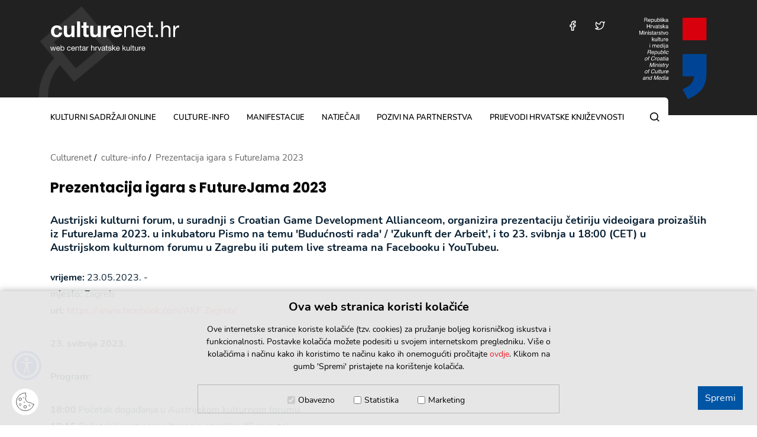

--- FILE ---
content_type: text/html; charset=utf-8
request_url: https://www.culturenet.hr/hr/prezentacija-igara-s-futurejama-2023/194674
body_size: 5040
content:


<!doctype html>
<html class="no-js" lang="hr">
	<head>
		
		<script src="/Scripts/gd-cookie.js"></script>
		<link rel="stylesheet" href="/Content/gd-cookie.css">
		<meta charset="utf-8">
		<meta http-equiv="x-ua-compatible" content="ie=edge">
		<title>Culturenet.hr - Prezentacija igara s FutureJama 2023</title>
        
		 	<meta name="description" content="Culturenet.hr, projekt koji su pokrenuli Ministarstvo kulture RH i Institut otvoreno društvo - Hrvatska, teži objediniti raspoložive informacijske resurse o hrvatskoj kulturi, potaknuti na njihovu razradu, i omogućiti kulturnim djelatnicima da na jednom mjestu pronađu informacije koje ih zanimaju i partnere za svoje projekte.">	 
	    	
		<meta name="viewport" content="width=device-width, initial-scale=1, shrink-to-fit=no">
		
		<link rel="apple-touch-icon" sizes="180x180" href="/favicons/apple-touch-icon.png">
		<link rel="icon" type="image/png" sizes="32x32" href="/favicons/favicon-32x32.png">
		<link rel="icon" type="image/png" sizes="16x16" href="/favicons/favicon-16x16.png">
		<link rel="manifest" href="/favicons/manifest.json">
		<link rel="mask-icon" href="/favicons/safari-pinned-tab.svg" color="#1859ad">
		<link rel="shortcut icon" href="/favicons/favicon.ico">
		<meta name="msapplication-TileColor" content="#1859ad">
		<meta name="msapplication-config" content="favicons/browserconfig.xml">
		<meta name="theme-color" content="#1859ad">
		
			
			<link rel="stylesheet" href="/js/access/omo/omo.css" type="text/css">	
			<link href="/css/cssbundle?v=xkOWxF5aUIxEFwIVozb0tcsgv5W9FytvCU0JrhQVrOc1" rel="stylesheet" type='text/css'/>
		
		
			
		
		
		<!-- Global site tag (gtag.js) - Google Analytics -->
		<script async src="https://www.googletagmanager.com/gtag/js?id=UA-38427619-5"></script>
		<script>
		  window.dataLayer = window.dataLayer || [];
		  function gtag(){dataLayer.push(arguments);}
		  gtag('js', new Date());
		
		  gtag('config', 'UA-38427619-5');
		</script>
		
		<script>
			var prefix = 'https://www.culturenet.hr/';
			var cid = '';
		</script>
		
	</head>
	<body>
		
			<a class="skip-main" href="#a-breadcrumbs" aria-label="Preskočite na glavni sadržaj">Preskočite na glavni sadržaj</a>
		
		<header class="main-header">
			<div class="container">
				<div class="mh-logo-bg-wrap">
					<img src="/img/header-bg.png" alt="" class="mh-logo-bg">
				</div>
				<div class="mh-logo"><a href="/" aria-label="Culturenet logotip">culturenet.hr</a></div>
				<div class="mh-group">
					<div class="mh-items">
						
						<div class="mh-item mh-item-social">
							<a aria-label="Posjetite nas na Facebooku" href="http://www.facebook.com/culturenet.croatia" target="_blank" class="mh-social icon-facebook"></a>
						</div>
						<div class="mh-item mh-item-social">
							<a href="http://twitter.com/culturenethr" aria-label="Posjetite nas na Twitteru" target="_blank" class="mh-social icon-twitter"></a>
						</div>
						
						<div class="mh-item mh-item-menu-btn">
							<div class="menu-btn icon-menu"></div>
						</div>
					</div>
					<a href="https://min-kulture.gov.hr" class="mh-logo-ministry" target="_blank">
						<img src="/img/logo-ministry.svg" alt="Republika Hrvatska, Ministarstvo kulture i medija">
					</a>
				</div>

			</div>
		</header>
		<nav class="main-nav">
			<div class="container">
				<div class="main-nav-box">
					<h2 class="sr-only">Glavni izbornik</h2>
					<ul class="mn-menu">
						<li class=''>
<a href='/hr/kulturni-sadrzaji-online-10/10'>kulturni sadržaji online</a>
</li>
<li class=''>
<a href='/hr/culture-info-58/58'>culture-info</a>
</li>
<li class=''>
<a href='/hr/manifestacije/18'>manifestacije</a>
</li>
<li class=''>
<a href='/hr/natjecaji/14'>natječaji</a>
</li>
<li class=''>
<a href='/hr/pozivi-na-partnerstva/16'>pozivi na partnerstva</a>
</li>
<li class=''>
<a href='/hr/prijevodi-hrvatske-knjizevnosti/20'>Prijevodi hrvatske književnosti</a>
</li>

					</ul>
					<div class="mn-search">
						<a class="mns-btn icon-search" href="#" aria-label="Pretraga"></a>
						<div class="mns-container">
							<form action="/hr/rezultati-pretrazivanja/34" class="search-bar" method="get">
								<input type="text" placeholder="pretražite..." class="sb-input" aria-label="Polje za unos riječi za pretragu" value="" name="pojam">
								<button type="submit" class="sb-submit icon-search" aria-label="Pretražite"></button>
							</form>
						</div>
					</div>
				</div>
			</div>
		</nav>
		
	

		<section class='page-section article'>
			<div class="container">			
				<ul class="a-breadcrumbs" itemprop="breadcrumb" id="a-breadcrumbs">
					<li typeof="v:Breadcrumb"><a property="v:title" rel="v:url" href="">Culturenet</a></li>
					<li itemprop='itemListElement' itemscope itemtype='https://schema.org/ListItem'>
<a itemprop='item' href='/culture-info-58/58'><span itemprop='name'>culture-info</span></a>
<meta itemprop='position' content='2' />
</li>
<li itemprop='itemListElement' itemscope itemtype='https://schema.org/ListItem'>
<a itemprop='item' href='/prezentacija-igara-s-futurejama-2023/194674'><span itemprop='name'>Prezentacija igara s FutureJama 2023</span></a>
<meta itemprop='position' content='3' />
</li>

					
				</ul>
				
				
						<h1 class="a-title" tabindex="0">Prezentacija igara s FutureJama 2023</h1>
					
					<div class="a-description">Austrijski kulturni forum, u suradnji s Croatian Game Development Allianceom, organizira prezentaciju četiriju videoigara proizašlih iz FutureJama 2023. u inkubatoru Pismo na temu &#39;Budućnosti rada&#39; / &#39;Zukunft der Arbeit&#39;, i to 23. svibnja u 18:00 (CET) u Austrijskom kulturnom forumu u Zagrebu ili putem live streama na Facebooku i YouTubeu. </div>
									
					<div class="user-content">
						
									<div><strong>vrijeme:</strong> 23.05.2023. - </div>
													
								<div><strong>mjesto:</strong> Zagreb</div>
							
								<div><strong>url:</strong> <a href="https://www.facebook.com/AKF.Zagreb/" target="_blank">https://www.facebook.com/AKF.Zagreb/</a></div>	
							<br>
<strong>23. svibnja 2023.</strong><br>
<br>
<strong>Program:</strong><br>
<br>
<strong>18:00</strong> Početak događanja u Austrijskom kulturnom forumu<br>
<strong>18:15</strong> Početak livestreama (trajanje otprilike 45 minuta)

<ul>
	<li>Razgovor Johannesa Leibetsedera (direktor Austrijskog kulturnog foruma) s Aleksandrom Gavrilovićem (CGDA, studio Gamechuck)</li>
	<li>Poruka mentora Georga Hobmeiera (Causa Creations, Beč)</li>
	<li>Vođena prezentacija igara na trima platformama (PC/mobilni uređaj/VR) uz pomoć Aleksandra Gavrilovića</li>
	<li>Mogućnost igranja igara u Austrijskom kulturnom forumu &amp; online na stranici <a href="https://kulturforum-zagreb.org/">Austrijskog kulturnog foruma</a></li>
</ul>
<br>
<strong>O FutureJamu</strong><br>
<br>
FutureJam je projekt Austrijskog kulturnog foruma u suradnji sa CGDA-om čiji je cilj adresiranje nekih od najvećih izazova sutrašnjice putem umjetničkog medija videoigre. Trinaest sudionika okupilo se u inkubatoru PISMO u Novskoj 18. ožujka 2023., gdje su pod mentorstvom dizajnera videoigara Georga Hobmeiera (Causa Creations), Aleksandra Gavrilovića (CGDA, Gamechuck) i Dominika Cvetkovskog (Hu-Iz-Vi) u 24 sata izradili demo-verzije novih igara za osobno računalo, mobilne uređaje i virtualnu stvarnost na temu &bdquo;<strong>Budućnosti rada</strong>&ldquo;.<br>
<br>
Novi naslovi koji će biti predstavljeni su: &bdquo;<strong>Picket Line</strong>&ldquo;, igra posvećena štrajkaškoj borbi radnika u tvorničkom okruženju; &bdquo;<strong>Daily Thread</strong>&ldquo;, igra u kojoj se igračica nalazi u položaju izrabljivane tekstilne radnice u 19-stoljetnom Manchesteru; &bdquo;<strong>Sinder</strong>&ldquo;, ironična inačica aplikacije Tinder u ulozi alata za sindikalno udruživanje te &bdquo;<strong>Time to Captch-Up</strong>&ldquo;, virtualna distopija u svijetu kojim vlada umjetna inteligencija.<br>
<br>
Fizičko sudjelovanje na događanju moguće je jedino uz poziv. Događanje će biti moguće pratiti i na streamu uživo na AKF-ovim stranicama na <a href="https://www.facebook.com/AKF.Zagreb">Facebooku</a> i <a href="https://www.youtube.com/channel/UCmlF7ZdvSMDGS803hAIThqA">YouTubeu</a>.<br>
<br>
&nbsp;	
						
						
											
					</div>						
				
				
				<br>

							
				
			</div>
		</section>	
				
			
		<footer class="main-footer page-section">
			
				<div class="container">
					<div class="mf-cols">
						<div class="mf-col">
														
							<ul class="mf-news left">
								<li class="mf-title"><a href="https://www.culturenet.hr/hr/natjecaji/14?nid=0">javni pozivi Ministarstva kulture i medija</a></li>
								<li data-xxx='-0-'><a href='/hr/objavljen-javni-poziv-za-dodjelu-nagrade-za-dramsko-djelo-marin-drzic-za-2025-godinu-rok-8-1-2026/228695'>Objavljen Javni poziv za dodjelu Nagrade za dramsko djelo 'Marin Držić' za 2025. godinu (Rok: 8.1.2026.)</a></li>
<li data-xxx='-0-'><a href='/hr/objava-15-milijuna-eura-vrijednog-poziva-citanjem-do-ukljucivog-drustva-rok-31-1-2026/225368'>Objava 15 milijuna eura vrijednog poziva 'Čitanjem do uključivog društva' (Rok: 31.1.2026.)</a></li>

															
							</ul>
							
							<ul class="mf-news right">
								<li class="mf-title"><a href="https://www.culturenet.hr/hr/natjecaji/14?nid=1">natječaji u kulturi</a></li>								
								<li data-xxx='-1-'><a href='/hr/otvorene-prijave-za-4-zagrebacki-festival-monodrame-rok-31-1-2026/229851'>Otvorene prijave za 4. Zagrebački festival monodrame (Rok: 31.1.2026.)</a></li>
<li data-xxx='-1-'><a href='/hr/pozivi-za-rezidencijalne-boravke-i-sudjelovanje-na-izlozbi-u-sloveniji/229847'>Pozivi za rezidencijalne boravke i sudjelovanje na izložbi u Sloveniji</a></li>
<li data-xxx='-1-'><a href='/hr/javni-poziv-za-sufinanciranje-projekata-na-temu-poticanja-medijske-pismenosti-rok-21-1-2026/229843'>Javni poziv za sufinanciranje projekata na temu poticanja medijske pismenosti (Rok: 21.1.2026.)</a></li>
								
							</ul>
							
							<a href="/hr/natjecaji/14" class="section-all">pogledajte sve</a>
						</div>
						<div class="mf-col">
							<ul class="mf-logos">
								<li><a href="/hr/pozivi-na-partnerstva/16" title="Kreativna Europa Kultura"><img src="/img/kultura-logo.png" alt="Kreativna Europa Kultura"></a></li>
								<li><a href="https://www.culturenet.hr/hr/kreativna-europa-87689/87689" title="Kreativna Europa"><img src="/img/kreativna-logo.png" alt="Kreativna Europa"></a></li>
								<li class="mfl-newsletter"><a href="/hr/newsletter-166653/166653" title="Newsletter"><img src="/img/mail.svg" alt="Newsletter"><span>Newsletter</span></a></li>
							</ul>
						</div>
					</div>
				</div>
			
			<div class="mf-copyright">
				<div class="container">
					<div class="mfc-cols">
						
						<div class="mfc-txt">Sva prava pridržana © Culturenet Croatia 2025.  <a href="https://www.culturenet.hr/hr/o-projektu/87665">O projektu</a> &nbsp;//&nbsp;&nbsp;<a href="https://www.culturenet.hr/hr/uvjeti-koristenja/87663">Uvjeti korištenja</a>&nbsp; //&nbsp;&nbsp;<a href="https://www.culturenet.hr/impresum/hr/87661">Impressum</a>&nbsp; //&nbsp;&nbsp;<a href="https://www.culturenet.hr/hr/kontakt/87659">Kontakt</a></div>
						<ul class="mfc-socials">
							<li><a aria-label="Posjetite na nas Facebooku" href="http://www.facebook.com/culturenet.croatia" class="icon-facebook" target="_blank"></a></li>
							<li><a aria-label="Posjetite na nas Twitteru" href="http://twitter.com/culturenethr" target="_blank" class="icon-twitter"></a></li>
						</ul>
					</div>
				</div>
			</div>
		</footer>
					
			<script src="/Scripts/js?v=v_-l8Hbb8GM3fu6W7tTkMjd45D8tDGujs54I5bLZer81"></script>			
		 	
	    

		
	</body>
</html>


--- FILE ---
content_type: image/svg+xml
request_url: https://www.culturenet.hr/img/logo-main.svg
body_size: 16859
content:
<svg xmlns="http://www.w3.org/2000/svg" width="217.709" height="49.561" viewBox="0 0 217.709 49.561"><g transform="translate(-40.221 -38.582)"><path d="M15.022-12.4h5.143a7.2,7.2,0,0,0-.888-3.2,7.229,7.229,0,0,0-2.017-2.257A8.74,8.74,0,0,0,14.449-19.2a11.993,11.993,0,0,0-3.274-.444,10.434,10.434,0,0,0-4.144.777,8.721,8.721,0,0,0-3.071,2.165,9.282,9.282,0,0,0-1.906,3.293,12.744,12.744,0,0,0-.648,4.125,10.713,10.713,0,0,0,.7,3.941A9.183,9.183,0,0,0,4.07-2.257,8.737,8.737,0,0,0,7.123-.241a10.47,10.47,0,0,0,3.941.722,9.553,9.553,0,0,0,6.253-2,8.668,8.668,0,0,0,2.96-5.809H15.207A4.988,4.988,0,0,1,13.931-4.5a3.849,3.849,0,0,1-2.9,1.055A3.711,3.711,0,0,1,8.954-4,4.145,4.145,0,0,1,7.6-5.421a6.524,6.524,0,0,1-.722-1.943A10.392,10.392,0,0,1,6.66-9.472a10.838,10.838,0,0,1,.222-2.165,6.393,6.393,0,0,1,.759-2,4.558,4.558,0,0,1,1.388-1.48,3.69,3.69,0,0,1,2.109-.573A3.523,3.523,0,0,1,15.022-12.4ZM41.181,0V-19.129H35.927V-9.1a7.1,7.1,0,0,1-.962,4.2,3.64,3.64,0,0,1-3.108,1.276A2.866,2.866,0,0,1,29.23-4.792a6.7,6.7,0,0,1-.74-3.534v-10.8H23.236V-7.363a15.418,15.418,0,0,0,.315,3.238,6.157,6.157,0,0,0,1.092,2.479A4.993,4.993,0,0,0,26.77-.074a9.19,9.19,0,0,0,3.459.555,7.644,7.644,0,0,0,3.256-.74,5.911,5.911,0,0,0,2.59-2.405h.111V0Zm4.144-26.418V0h5.254V-26.418Zm16.058,7.289v-5.735H56.129v5.735H52.947v3.515h3.182V-4.329A4.888,4.888,0,0,0,56.61-2,3.428,3.428,0,0,0,57.924-.629a5.453,5.453,0,0,0,1.924.648A15.338,15.338,0,0,0,62.16.185q.777,0,1.591-.037A12.5,12.5,0,0,0,65.231,0V-4.07a7.361,7.361,0,0,1-.777.111q-.407.037-.851.037a2.571,2.571,0,0,1-1.776-.444,2.571,2.571,0,0,1-.444-1.776v-9.472h3.848v-3.515ZM85.692,0V-19.129H80.438V-9.1a7.1,7.1,0,0,1-.962,4.2,3.64,3.64,0,0,1-3.108,1.276,2.866,2.866,0,0,1-2.627-1.165A6.7,6.7,0,0,1,73-8.325v-10.8H67.747V-7.363a15.418,15.418,0,0,0,.314,3.238,6.157,6.157,0,0,0,1.091,2.479A4.993,4.993,0,0,0,71.281-.074,9.19,9.19,0,0,0,74.74.481,7.645,7.645,0,0,0,78-.259a5.911,5.911,0,0,0,2.59-2.405H80.7V0Zm4-19.129V0h5.254V-8.621a10.573,10.573,0,0,1,.259-2.4,5.266,5.266,0,0,1,.869-1.943,4.229,4.229,0,0,1,1.609-1.313,5.6,5.6,0,0,1,2.442-.481,9.383,9.383,0,0,1,1,.056q.518.056.888.129v-4.884a4.1,4.1,0,0,0-1.147-.185,6.274,6.274,0,0,0-1.924.3,7.05,7.05,0,0,0-1.739.832,6.545,6.545,0,0,0-1.443,1.3,6.461,6.461,0,0,0-1,1.646h-.074v-3.552Zm26.6,7.511h-8.547a6.03,6.03,0,0,1,.24-1.258,3.863,3.863,0,0,1,.7-1.332,3.98,3.98,0,0,1,1.332-1.055,4.571,4.571,0,0,1,2.09-.425,3.69,3.69,0,0,1,2.868,1.036A6.072,6.072,0,0,1,116.291-11.618Zm-8.547,3.33h13.8a13.5,13.5,0,0,0-.37-4.255,10.415,10.415,0,0,0-1.684-3.626,8.492,8.492,0,0,0-2.979-2.535,9.1,9.1,0,0,0-4.255-.944,9.907,9.907,0,0,0-3.978.777,9.4,9.4,0,0,0-3.09,2.128,9.377,9.377,0,0,0-2,3.2,11.157,11.157,0,0,0-.7,4,11.647,11.647,0,0,0,.685,4.07,9.243,9.243,0,0,0,1.942,3.182,8.463,8.463,0,0,0,3.071,2.054,10.925,10.925,0,0,0,4.07.722A10.02,10.02,0,0,0,117.808-1a8.78,8.78,0,0,0,3.4-4.921h-4.625a3.3,3.3,0,0,1-1.406,1.684,4.684,4.684,0,0,1-2.738.8,4.7,4.7,0,0,1-3.4-1.147A5.311,5.311,0,0,1,107.744-8.288Zm17.279-10.841V0h3.145V-10.8a7.749,7.749,0,0,1,.352-2.387,5.42,5.42,0,0,1,1.055-1.905,4.683,4.683,0,0,1,1.757-1.258,6.41,6.41,0,0,1,2.5-.444,3.85,3.85,0,0,1,2.849,1.036,3.8,3.8,0,0,1,1.036,2.812V0h3.145V-12.58a11.837,11.837,0,0,0-.314-2.831,5.361,5.361,0,0,0-1.091-2.2,5.171,5.171,0,0,0-2.035-1.443,8.3,8.3,0,0,0-3.145-.518,6.622,6.622,0,0,0-6.216,3.478h-.074v-3.034ZM158.878-11.4H147.889a6.551,6.551,0,0,1,.481-2.09,5.576,5.576,0,0,1,1.11-1.72,5.084,5.084,0,0,1,1.684-1.166,5.476,5.476,0,0,1,2.2-.425,5.38,5.38,0,0,1,2.165.425,5.446,5.446,0,0,1,1.7,1.147,5.391,5.391,0,0,1,1.147,1.72A6.435,6.435,0,0,1,158.878-11.4Zm3.034,5.328H158.8a4.472,4.472,0,0,1-1.683,2.812,5.443,5.443,0,0,1-3.275.925,6.515,6.515,0,0,1-2.7-.518,5.294,5.294,0,0,1-1.887-1.388,5.405,5.405,0,0,1-1.073-2,7.593,7.593,0,0,1-.3-2.386h14.319a15.229,15.229,0,0,0-.314-3.663,10.6,10.6,0,0,0-1.406-3.552,8.378,8.378,0,0,0-2.7-2.682,7.848,7.848,0,0,0-4.236-1.055,8.7,8.7,0,0,0-3.607.74,8.478,8.478,0,0,0-2.849,2.072,9.55,9.55,0,0,0-1.868,3.145,11.511,11.511,0,0,0-.666,4,15.333,15.333,0,0,0,.648,4.033,8.8,8.8,0,0,0,1.72,3.182,7.841,7.841,0,0,0,2.831,2.072,9.826,9.826,0,0,0,3.977.74,8.683,8.683,0,0,0,5.4-1.628A7.644,7.644,0,0,0,161.912-6.068Zm7.918-13.061v-5.735h-3.145v5.735h-3.256v2.775h3.256V-4.181a7.268,7.268,0,0,0,.259,2.146,2.609,2.609,0,0,0,.8,1.258,3.071,3.071,0,0,0,1.406.611,11.293,11.293,0,0,0,2.09.167h2.4V-2.775H172.2a10.489,10.489,0,0,1-1.2-.056,1.553,1.553,0,0,1-.722-.24.914.914,0,0,1-.351-.518,3.431,3.431,0,0,1-.093-.888V-16.354h3.811v-2.775Zm7.992,15.022V0h4.107V-4.107ZM187.4-26.418V0h3.145V-10.8a7.749,7.749,0,0,1,.352-2.387,5.42,5.42,0,0,1,1.055-1.905,4.683,4.683,0,0,1,1.757-1.258,6.41,6.41,0,0,1,2.5-.444,3.85,3.85,0,0,1,2.849,1.036A3.8,3.8,0,0,1,200.1-12.95V0h3.145V-12.58a11.837,11.837,0,0,0-.314-2.831,5.361,5.361,0,0,0-1.091-2.2,5.171,5.171,0,0,0-2.035-1.443,8.3,8.3,0,0,0-3.145-.518,8.782,8.782,0,0,0-1.757.185,7.773,7.773,0,0,0-1.739.574,5.888,5.888,0,0,0-1.5,1,4.184,4.184,0,0,0-1.036,1.5h-.074v-10.1Zm20.461,7.289V0h3.145V-8.51a13.077,13.077,0,0,1,.37-3.274,6.276,6.276,0,0,1,1.184-2.424,5.075,5.075,0,0,1,2.146-1.517,8.9,8.9,0,0,1,3.219-.518v-3.33a7.068,7.068,0,0,0-4.218,1.036A8.52,8.52,0,0,0,210.9-15.1h-.074v-4.033Z" transform="translate(40 65)" fill="#fff"/><path d="M7.488,0,9.633-6.721H8.489l-1.508,5.5H6.955l-1.4-5.5H4.342L2.99-1.222H2.964l-1.521-5.5H.221L2.379,0h1.2L4.927-5.343h.026L6.318,0Zm7.865-4H11.492a2.3,2.3,0,0,1,.169-.734,1.959,1.959,0,0,1,.39-.6,1.786,1.786,0,0,1,.591-.41,1.924,1.924,0,0,1,.774-.149,1.89,1.89,0,0,1,.76.149,1.913,1.913,0,0,1,.6.4,1.894,1.894,0,0,1,.4.6A2.261,2.261,0,0,1,15.353-4Zm1.066,1.872H15.327a1.571,1.571,0,0,1-.592.988,1.913,1.913,0,0,1-1.151.325A2.289,2.289,0,0,1,12.636-1a1.86,1.86,0,0,1-.663-.488,1.9,1.9,0,0,1-.377-.7,2.668,2.668,0,0,1-.1-.839h5.031a5.351,5.351,0,0,0-.111-1.287,3.726,3.726,0,0,0-.494-1.248,2.944,2.944,0,0,0-.949-.942,2.757,2.757,0,0,0-1.489-.371,3.056,3.056,0,0,0-1.267.26,2.979,2.979,0,0,0-1,.728,3.355,3.355,0,0,0-.656,1.1,4.044,4.044,0,0,0-.234,1.4,5.387,5.387,0,0,0,.227,1.417,3.093,3.093,0,0,0,.6,1.118,2.755,2.755,0,0,0,.995.728,3.452,3.452,0,0,0,1.4.26,3.051,3.051,0,0,0,1.9-.572A2.686,2.686,0,0,0,16.419-2.132Zm1.287-7.15V0h1.1V-.9h.026a1.78,1.78,0,0,0,.448.5,2.362,2.362,0,0,0,.566.319,3.069,3.069,0,0,0,.6.169,3.322,3.322,0,0,0,.552.052A3.121,3.121,0,0,0,22.354-.13a2.7,2.7,0,0,0,.962-.748,3.183,3.183,0,0,0,.572-1.112,4.741,4.741,0,0,0,.189-1.352,4.594,4.594,0,0,0-.195-1.352A3.416,3.416,0,0,0,23.3-5.818a2.763,2.763,0,0,0-.962-.774,3.031,3.031,0,0,0-1.359-.286,3.2,3.2,0,0,0-1.287.254,1.654,1.654,0,0,0-.858.813h-.026V-9.282Zm5.2,5.863a4.421,4.421,0,0,1-.1.962,2.545,2.545,0,0,1-.338.832,1.777,1.777,0,0,1-.617.585,1.889,1.889,0,0,1-.956.221,2.051,2.051,0,0,1-.975-.215,1.892,1.892,0,0,1-.657-.566,2.365,2.365,0,0,1-.37-.813,3.873,3.873,0,0,1-.117-.955,3.9,3.9,0,0,1,.111-.923A2.419,2.419,0,0,1,19.24-5.1a1.9,1.9,0,0,1,.637-.579,1.9,1.9,0,0,1,.949-.221,1.974,1.974,0,0,1,.929.208,1.847,1.847,0,0,1,.65.559,2.473,2.473,0,0,1,.377.8A3.437,3.437,0,0,1,22.906-3.419ZM33.553-4.563H34.7A2.656,2.656,0,0,0,34.385-5.6a2.307,2.307,0,0,0-.63-.721,2.612,2.612,0,0,0-.884-.423A4.062,4.062,0,0,0,31.8-6.877a3.253,3.253,0,0,0-1.391.28,2.776,2.776,0,0,0-.995.767,3.262,3.262,0,0,0-.591,1.144,4.932,4.932,0,0,0-.195,1.411,4.529,4.529,0,0,0,.2,1.385,3.036,3.036,0,0,0,.6,1.085,2.635,2.635,0,0,0,.988.7,3.5,3.5,0,0,0,1.358.247,2.92,2.92,0,0,0,2.035-.676,3.1,3.1,0,0,0,.93-1.924H33.6a1.937,1.937,0,0,1-.566,1.209,1.808,1.808,0,0,1-1.28.429,1.83,1.83,0,0,1-.9-.208,1.745,1.745,0,0,1-.611-.553,2.439,2.439,0,0,1-.344-.787,3.738,3.738,0,0,1-.111-.91,4.572,4.572,0,0,1,.1-.982,2.461,2.461,0,0,1,.344-.839,1.784,1.784,0,0,1,.643-.585,2.06,2.06,0,0,1,1-.221,1.677,1.677,0,0,1,1.118.351A1.684,1.684,0,0,1,33.553-4.563ZM40.638-4H36.777a2.3,2.3,0,0,1,.169-.734,1.959,1.959,0,0,1,.39-.6,1.786,1.786,0,0,1,.592-.41A1.924,1.924,0,0,1,38.7-5.9a1.89,1.89,0,0,1,.761.149,1.913,1.913,0,0,1,.6.4,1.894,1.894,0,0,1,.4.6A2.261,2.261,0,0,1,40.638-4ZM41.7-2.132H40.612a1.571,1.571,0,0,1-.591.988,1.913,1.913,0,0,1-1.151.325A2.289,2.289,0,0,1,37.921-1a1.86,1.86,0,0,1-.663-.488,1.9,1.9,0,0,1-.377-.7,2.668,2.668,0,0,1-.1-.839h5.031a5.351,5.351,0,0,0-.11-1.287A3.726,3.726,0,0,0,41.2-5.564a2.944,2.944,0,0,0-.949-.942,2.757,2.757,0,0,0-1.489-.371,3.056,3.056,0,0,0-1.267.26,2.979,2.979,0,0,0-1,.728,3.356,3.356,0,0,0-.657,1.1,4.044,4.044,0,0,0-.234,1.4,5.387,5.387,0,0,0,.228,1.417,3.093,3.093,0,0,0,.6,1.118,2.755,2.755,0,0,0,.994.728,3.452,3.452,0,0,0,1.4.26,3.051,3.051,0,0,0,1.9-.572A2.686,2.686,0,0,0,41.7-2.132Zm1.248-4.589V0h1.1V-3.8a2.723,2.723,0,0,1,.124-.839,1.9,1.9,0,0,1,.37-.669,1.645,1.645,0,0,1,.618-.442,2.252,2.252,0,0,1,.877-.156,1.353,1.353,0,0,1,1,.364,1.335,1.335,0,0,1,.364.988V0h1.1V-4.42a4.159,4.159,0,0,0-.111-.995,1.883,1.883,0,0,0-.383-.773,1.817,1.817,0,0,0-.715-.507,2.917,2.917,0,0,0-1.1-.182,2.327,2.327,0,0,0-2.184,1.222h-.026V-6.721Zm8.762,0V-8.736h-1.1v2.015H49.465v.975h1.144v4.277a2.554,2.554,0,0,0,.091.754.917.917,0,0,0,.279.442,1.079,1.079,0,0,0,.494.215A3.968,3.968,0,0,0,52.208,0h.845V-.975h-.507a3.685,3.685,0,0,1-.423-.02.546.546,0,0,1-.254-.084.321.321,0,0,1-.124-.182,1.206,1.206,0,0,1-.032-.312V-5.746h1.339v-.975Zm8.515,6.7V-.884a1.094,1.094,0,0,1-.338.065q-.26,0-.306-.182a2.586,2.586,0,0,1-.046-.572V-5.031a1.81,1.81,0,0,0-.221-.949,1.558,1.558,0,0,0-.585-.566,2.361,2.361,0,0,0-.812-.266,6.291,6.291,0,0,0-.9-.065,4.728,4.728,0,0,0-1.066.117,2.615,2.615,0,0,0-.9.384,1.971,1.971,0,0,0-.624.7,2.387,2.387,0,0,0-.26,1.053h1.1a1.131,1.131,0,0,1,.507-1.008,2.337,2.337,0,0,1,1.17-.266,3.633,3.633,0,0,1,.526.039,1.427,1.427,0,0,1,.481.156.936.936,0,0,1,.351.338,1.1,1.1,0,0,1,.137.585.6.6,0,0,1-.182.475,1.2,1.2,0,0,1-.494.247,4.816,4.816,0,0,1-.722.13q-.409.046-.864.136-.429.078-.839.2a2.353,2.353,0,0,0-.728.344,1.7,1.7,0,0,0-.514.592,1.974,1.974,0,0,0-.195.936,1.946,1.946,0,0,0,.176.864,1.59,1.59,0,0,0,.481.585,1.932,1.932,0,0,0,.708.325,3.639,3.639,0,0,0,.858.1A3.5,3.5,0,0,0,57.441-.1,2.644,2.644,0,0,0,58.5-.884a1.045,1.045,0,0,0,.254.787.951.951,0,0,0,.682.241A1.563,1.563,0,0,0,60.229-.026ZM58.435-3.471V-2.34a1.249,1.249,0,0,1-.117.5,1.487,1.487,0,0,1-.364.494,1.969,1.969,0,0,1-.637.377,2.618,2.618,0,0,1-.936.15,2.3,2.3,0,0,1-.487-.052,1.2,1.2,0,0,1-.416-.169.921.921,0,0,1-.286-.306.9.9,0,0,1-.111-.462,1.038,1.038,0,0,1,.188-.656,1.23,1.23,0,0,1,.487-.371,2.748,2.748,0,0,1,.676-.189q.377-.058.747-.1t.708-.117A1.375,1.375,0,0,0,58.435-3.471Zm2.782-3.25V0h1.1V-2.99a4.6,4.6,0,0,1,.13-1.151,2.205,2.205,0,0,1,.416-.852,1.783,1.783,0,0,1,.754-.533,3.125,3.125,0,0,1,1.131-.182v-1.17a2.483,2.483,0,0,0-1.482.364A2.993,2.993,0,0,0,62.283-5.3h-.026V-6.721ZM69.2-9.282V0h1.1V-3.8a2.723,2.723,0,0,1,.124-.839A1.9,1.9,0,0,1,70.8-5.3a1.645,1.645,0,0,1,.618-.442,2.252,2.252,0,0,1,.878-.156,1.353,1.353,0,0,1,1,.364,1.335,1.335,0,0,1,.364.988V0h1.105V-4.42a4.159,4.159,0,0,0-.111-.995,1.883,1.883,0,0,0-.383-.773,1.817,1.817,0,0,0-.715-.507,2.917,2.917,0,0,0-1.105-.182,3.086,3.086,0,0,0-.618.065,2.731,2.731,0,0,0-.611.2,2.069,2.069,0,0,0-.526.351,1.47,1.47,0,0,0-.364.527H70.3V-9.282Zm7.189,2.561V0h1.105V-2.99a4.6,4.6,0,0,1,.13-1.151,2.205,2.205,0,0,1,.416-.852,1.783,1.783,0,0,1,.754-.533,3.125,3.125,0,0,1,1.131-.182v-1.17a2.483,2.483,0,0,0-1.482.364A2.994,2.994,0,0,0,77.454-5.3h-.026V-6.721ZM83.785,0l2.457-6.721H85.085l-1.833,5.6h-.026l-1.885-5.6H80.106L82.6,0ZM93.21-.026V-.884a1.094,1.094,0,0,1-.338.065q-.26,0-.305-.182a2.586,2.586,0,0,1-.046-.572V-5.031A1.81,1.81,0,0,0,92.3-5.98a1.558,1.558,0,0,0-.585-.566,2.361,2.361,0,0,0-.812-.266,6.291,6.291,0,0,0-.9-.065,4.728,4.728,0,0,0-1.066.117,2.615,2.615,0,0,0-.9.384,1.971,1.971,0,0,0-.624.7,2.387,2.387,0,0,0-.26,1.053h1.105a1.131,1.131,0,0,1,.507-1.008,2.337,2.337,0,0,1,1.17-.266,3.633,3.633,0,0,1,.526.039,1.427,1.427,0,0,1,.481.156.936.936,0,0,1,.351.338,1.1,1.1,0,0,1,.136.585.6.6,0,0,1-.182.475,1.2,1.2,0,0,1-.494.247,4.816,4.816,0,0,1-.722.13q-.41.046-.865.136-.429.078-.838.2a2.353,2.353,0,0,0-.728.344,1.7,1.7,0,0,0-.513.592,1.974,1.974,0,0,0-.195.936,1.946,1.946,0,0,0,.175.864,1.59,1.59,0,0,0,.481.585,1.932,1.932,0,0,0,.709.325,3.639,3.639,0,0,0,.858.1A3.5,3.5,0,0,0,90.421-.1a2.644,2.644,0,0,0,1.06-.787,1.045,1.045,0,0,0,.254.787.951.951,0,0,0,.683.241A1.563,1.563,0,0,0,93.21-.026ZM91.416-3.471V-2.34a1.249,1.249,0,0,1-.117.5,1.487,1.487,0,0,1-.364.494,1.969,1.969,0,0,1-.637.377,2.618,2.618,0,0,1-.936.15,2.3,2.3,0,0,1-.488-.052,1.2,1.2,0,0,1-.416-.169.921.921,0,0,1-.286-.306.9.9,0,0,1-.11-.462,1.038,1.038,0,0,1,.188-.656,1.23,1.23,0,0,1,.488-.371,2.748,2.748,0,0,1,.676-.189q.377-.058.748-.1t.708-.117A1.375,1.375,0,0,0,91.416-3.471Zm4.355-3.25V-8.736h-1.1v2.015H93.522v.975h1.144v4.277a2.554,2.554,0,0,0,.091.754.917.917,0,0,0,.28.442,1.079,1.079,0,0,0,.494.215A3.968,3.968,0,0,0,96.265,0h.845V-.975H96.6a3.685,3.685,0,0,1-.423-.02.546.546,0,0,1-.253-.084.321.321,0,0,1-.124-.182,1.206,1.206,0,0,1-.033-.312V-5.746H97.11v-.975Zm3.237,4.6H97.9a2.432,2.432,0,0,0,.26,1.059,1.956,1.956,0,0,0,.624.7,2.615,2.615,0,0,0,.9.384,4.728,4.728,0,0,0,1.066.117,5.46,5.46,0,0,0,1.021-.1,2.771,2.771,0,0,0,.923-.345,1.981,1.981,0,0,0,.663-.65,1.872,1.872,0,0,0,.254-1.014,1.585,1.585,0,0,0-.188-.806,1.683,1.683,0,0,0-.494-.539,2.649,2.649,0,0,0-.7-.345,8.3,8.3,0,0,0-.812-.221q-.39-.091-.78-.175a4.5,4.5,0,0,1-.7-.208,1.609,1.609,0,0,1-.513-.312.622.622,0,0,1-.2-.475.656.656,0,0,1,.13-.423.929.929,0,0,1,.338-.26,1.686,1.686,0,0,1,.462-.136,3.288,3.288,0,0,1,.5-.039,2.509,2.509,0,0,1,.539.059,1.654,1.654,0,0,1,.488.188,1.107,1.107,0,0,1,.364.345,1.119,1.119,0,0,1,.169.539h1.1a2.468,2.468,0,0,0-.26-1.02,1.749,1.749,0,0,0-.591-.65,2.436,2.436,0,0,0-.852-.338,5.307,5.307,0,0,0-1.053-.1,3.712,3.712,0,0,0-.891.111,2.686,2.686,0,0,0-.806.338,1.86,1.86,0,0,0-.585.591,1.61,1.61,0,0,0-.228.871,1.47,1.47,0,0,0,.325,1.014,2.193,2.193,0,0,0,.813.566,5.5,5.5,0,0,0,1.059.312q.572.111,1.06.247a2.766,2.766,0,0,1,.813.357.736.736,0,0,1,.325.65.814.814,0,0,1-.156.513.989.989,0,0,1-.4.306,2,2,0,0,1-.526.143,4.046,4.046,0,0,1-.546.039,3.275,3.275,0,0,1-.657-.065,1.842,1.842,0,0,1-.572-.215,1.176,1.176,0,0,1-.41-.4A1.244,1.244,0,0,1,99.008-2.119ZM104.9-9.282V0H106V-2.548l1.04-.962,2.3,3.51h1.4l-2.86-4.277,2.665-2.444H109.07L106-3.783v-5.5ZM116.246-4h-3.861a2.3,2.3,0,0,1,.169-.734,1.959,1.959,0,0,1,.39-.6,1.786,1.786,0,0,1,.591-.41,1.924,1.924,0,0,1,.774-.149,1.89,1.89,0,0,1,.76.149,1.913,1.913,0,0,1,.6.4,1.894,1.894,0,0,1,.4.6A2.261,2.261,0,0,1,116.246-4Zm1.066,1.872H116.22a1.571,1.571,0,0,1-.591.988,1.913,1.913,0,0,1-1.15.325A2.289,2.289,0,0,1,113.529-1a1.86,1.86,0,0,1-.663-.488,1.9,1.9,0,0,1-.377-.7,2.668,2.668,0,0,1-.1-.839h5.031a5.351,5.351,0,0,0-.11-1.287,3.726,3.726,0,0,0-.494-1.248,2.944,2.944,0,0,0-.949-.942,2.757,2.757,0,0,0-1.489-.371,3.056,3.056,0,0,0-1.268.26,2.979,2.979,0,0,0-1,.728,3.355,3.355,0,0,0-.656,1.1,4.044,4.044,0,0,0-.234,1.4,5.388,5.388,0,0,0,.228,1.417,3.093,3.093,0,0,0,.6,1.118,2.755,2.755,0,0,0,.994.728,3.452,3.452,0,0,0,1.4.26,3.051,3.051,0,0,0,1.9-.572A2.686,2.686,0,0,0,117.312-2.132Zm4.927-7.15V0h1.1V-2.548l1.04-.962,2.3,3.51h1.4l-2.86-4.277,2.665-2.444h-1.482l-3.068,2.938v-5.5ZM134.485,0V-6.721h-1.1v3.8a2.723,2.723,0,0,1-.124.839,1.9,1.9,0,0,1-.37.67,1.645,1.645,0,0,1-.617.442,2.252,2.252,0,0,1-.878.156,1.353,1.353,0,0,1-1-.364,1.335,1.335,0,0,1-.364-.988v-4.55h-1.1V-2.3a4.159,4.159,0,0,0,.111.995,1.883,1.883,0,0,0,.383.774,1.762,1.762,0,0,0,.715.5,3.014,3.014,0,0,0,1.1.176,2.687,2.687,0,0,0,1.287-.293,2.258,2.258,0,0,0,.9-.916h.026V0Zm1.729-9.282V0h1.1V-9.282Zm4.355,2.561V-8.736h-1.1v2.015H138.32v.975h1.144v4.277a2.554,2.554,0,0,0,.091.754.917.917,0,0,0,.279.442,1.079,1.079,0,0,0,.494.215,3.968,3.968,0,0,0,.734.059h.845V-.975H141.4a3.685,3.685,0,0,1-.423-.02.546.546,0,0,1-.253-.084.321.321,0,0,1-.124-.182,1.206,1.206,0,0,1-.033-.312V-5.746h1.339v-.975ZM148.694,0V-6.721h-1.1v3.8a2.723,2.723,0,0,1-.124.839,1.9,1.9,0,0,1-.37.67,1.645,1.645,0,0,1-.617.442,2.252,2.252,0,0,1-.878.156,1.353,1.353,0,0,1-1-.364,1.335,1.335,0,0,1-.364-.988v-4.55h-1.1V-2.3a4.159,4.159,0,0,0,.111.995,1.883,1.883,0,0,0,.383.774,1.762,1.762,0,0,0,.715.5,3.014,3.014,0,0,0,1.1.176,2.687,2.687,0,0,0,1.287-.293,2.258,2.258,0,0,0,.9-.916h.026V0Zm1.625-6.721V0h1.1V-2.99a4.6,4.6,0,0,1,.13-1.151,2.205,2.205,0,0,1,.416-.852,1.783,1.783,0,0,1,.754-.533,3.125,3.125,0,0,1,1.131-.182v-1.17a2.483,2.483,0,0,0-1.482.364,2.993,2.993,0,0,0-.988,1.209h-.026V-6.721ZM159.354-4h-3.861a2.3,2.3,0,0,1,.169-.734,1.959,1.959,0,0,1,.39-.6,1.786,1.786,0,0,1,.591-.41,1.924,1.924,0,0,1,.773-.149,1.89,1.89,0,0,1,.76.149,1.913,1.913,0,0,1,.6.4,1.894,1.894,0,0,1,.4.6A2.26,2.26,0,0,1,159.354-4Zm1.066,1.872h-1.092a1.571,1.571,0,0,1-.592.988,1.913,1.913,0,0,1-1.15.325A2.289,2.289,0,0,1,156.637-1a1.86,1.86,0,0,1-.663-.488,1.9,1.9,0,0,1-.377-.7,2.668,2.668,0,0,1-.1-.839h5.031a5.351,5.351,0,0,0-.111-1.287,3.726,3.726,0,0,0-.494-1.248,2.944,2.944,0,0,0-.949-.942,2.757,2.757,0,0,0-1.488-.371,3.056,3.056,0,0,0-1.268.26,2.979,2.979,0,0,0-1,.728,3.356,3.356,0,0,0-.657,1.1,4.045,4.045,0,0,0-.234,1.4,5.388,5.388,0,0,0,.227,1.417,3.093,3.093,0,0,0,.6,1.118,2.755,2.755,0,0,0,.994.728,3.452,3.452,0,0,0,1.4.26,3.051,3.051,0,0,0,1.9-.572A2.686,2.686,0,0,0,160.42-2.132Z" transform="translate(40 88)" fill="#fff"/></g></svg>

--- FILE ---
content_type: image/svg+xml
request_url: https://www.culturenet.hr/js/access/img/f.svg
body_size: 647
content:
<svg xmlns="http://www.w3.org/2000/svg" width="8.208" height="12.368" viewBox="0 0 8.208 12.368">
  <path id="Path_3" data-name="Path 3" d="M7.36-12.208a3.785,3.785,0,0,1,2.224.56,1.552,1.552,0,0,1,.784,1.232.872.872,0,0,1-.224.592.846.846,0,0,1-.672.256.8.8,0,0,1-.5-.144,2.091,2.091,0,0,1-.352-.336,1.375,1.375,0,0,0-.592-.424,2.439,2.439,0,0,0-.816-.12,1.37,1.37,0,0,0-1.168.448,2.326,2.326,0,0,0-.336,1.392v1.488H9.12a.786.786,0,0,1,.576.24.768.768,0,0,1,.24.56.851.851,0,0,1-.24.616A.773.773,0,0,1,9.12-5.6H5.712V-.816a.967.967,0,0,1-.272.688A.944.944,0,0,1,4.72.16a.966.966,0,0,1-.7-.288.927.927,0,0,1-.3-.688V-5.6h-.72a.817.817,0,0,1-.6-.248.8.8,0,0,1-.248-.584.791.791,0,0,1,.248-.592.831.831,0,0,1,.6-.24h.72V-8.72A4.353,4.353,0,0,1,4-10.352a2.692,2.692,0,0,1,.76-1.08,3.033,3.033,0,0,1,1.152-.592A5.408,5.408,0,0,1,7.36-12.208Z" transform="translate(-2.16 12.208)"/>
</svg>
